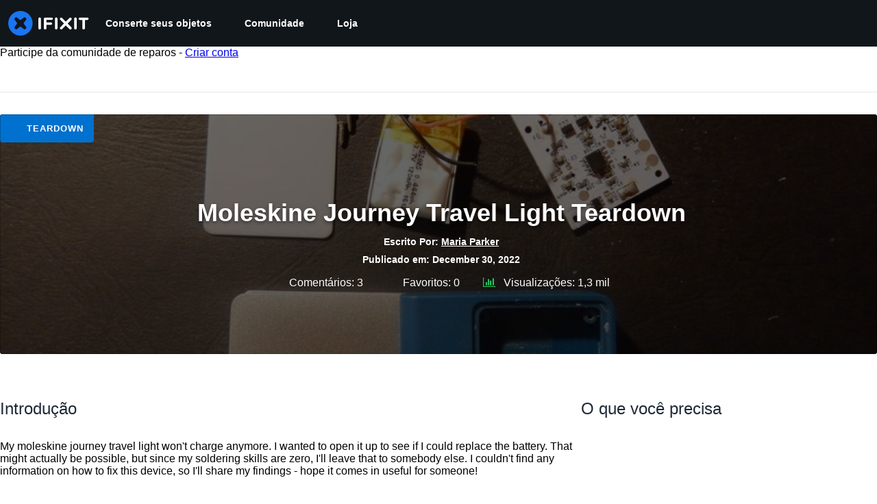

--- FILE ---
content_type: text/css
request_url: https://assets.cdn.ifixit.com/Assets/Guide/ifixit/new-guide-view-all-uqt1r93g9TmyeQpozv4LHA.css
body_size: 7581
content:

/*! File: Guide/View/v2/structure.less */h1{font-size:26px;line-height:38px;margin:0 0 10px;min-height:38px}@media only screen and (max-width:575px){h1{font-size:18px;line-height:30px;min-height:30px}}h2{border-bottom:0;color:#212426;font-size:24px;margin:0 0 18px;padding:0}@media only screen and (max-width:575px){h2{font-size:18px}}h3{color:#212426;font-size:16px;margin:0}@media only screen and (hover:hover){a.fragment-link:hover{text-decoration:none}a.fragment-link:hover:before{color:#777;content:"\f0c1";display:inline;font-family:icomoon;font-size:58.33%;left:-2.143em;margin-left:.571em;position:absolute;top:.571em}}.full-width-video .row{margin:0}.video-guide-container{display:flex;flex-direction:row}@media only screen and (min-width:576px){.video-guide-container .step{padding-left:12px}.video-guide-container .video-active-step{box-shadow:-4px 0 #0071ce}}@media only screen and (max-width:575px){.video-guide-container{flex-direction:column}}.video-guide-container .video-guide-steps{max-width:600px;min-width:225px}@media only screen and (max-width:575px){.video-guide-container .video-guide-steps{min-width:200px;width:100%}}.video-guide-container .video-guide-steps .skip-to-step-container{display:flex;flex-direction:row-reverse;justify-content:space-between;padding-bottom:16px;padding-top:8px}@media only screen and (max-width:1000px){.video-guide-container .video-guide-steps .skip-to-step-container{flex-direction:row}}.video-guide-container .component-VideoPlayerComponent{flex:0 0 66.66%;height:100%;position:sticky;z-index:10}.video-guide-container .component-VideoPlayerComponent .floating-video-player{max-width:800px;min-width:200px;padding-right:8px}@media only screen and (max-width:575px){.video-guide-container .component-VideoPlayerComponent .floating-video-player{padding:0 16px;width:100%}}.video-guide-container .component-VideoPlayerComponent .floating-video-player-vertical{margin:0 auto;max-height:80vh;max-width:400px}@media only screen and (max-width:575px){.video-guide-container .component-VideoPlayerComponent .floating-video-player-vertical{max-height:60vh;max-width:100%}}.video-guide-container .component-VideoPlayerComponent .floating-video-player-iframe{height:100%;width:100%}.video-guide-container .component-VideoPlayerComponent .floating-video-player-bottom-bar{align-items:center;display:flex;height:48px;justify-content:space-between;padding:0 5px;width:100%}@media (max-width:400px){.video-guide-container .component-VideoPlayerComponent .floating-video-player-bottom-bar .bottom-bar-component{border:0;padding:12px 9px}}.completion-container{margin:60px 0;width:100%}@media only screen and (max-width:575px){.completion-container{margin:0 0 30px}}.guide-all-metadata{display:-ms-flexbox;display:-webkit-flex;display:flex;-webkit-flex-wrap:wrap;flex-wrap:wrap;-ms-flex-wrap:wrap;margin-bottom:50px}@media only screen and (max-width:575px){.guide-all-metadata{-ms-flex-direction:column;-webkit-flex-direction:column;flex-direction:column;-ms-flex-wrap:nowrap;-webkit-flex-wrap:nowrap;flex-wrap:nowrap;-ms-flex-wrap:none;margin-bottom:0}}@media only screen and (min-width:576px) and (max-width:767px){.guide-all-metadata{-ms-align-items:center;-webkit-align-items:center;align-items:center;-ms-flex-direction:column;-webkit-flex-direction:column;flex-direction:column;-ms-flex-wrap:nowrap;-webkit-flex-wrap:nowrap;flex-wrap:nowrap;-ms-flex-wrap:none;-ms-flex-align:center}}@media only screen and (min-width:576px){.is-teardown .guide-all-metadata>.guide-title-container{display:none}}.guide-metadata{-ms-flex:0 1 auto;-webkit-flex:0 1 auto;flex:0 1 auto;width:100%}.guide-details-container{-ms-flex:1 1 1px;-webkit-flex:1 1 1px;flex:1 1 1px}@media only screen and (max-width:767px){.guide-details-container{-ms-flex:1 1 auto;-webkit-flex:1 1 auto;flex:1 1 auto}}@media only screen and (max-width:575px){.guide-details-container{-ms-order:0;-webkit-order:0;order:0;padding:0 10px}}.guide-title-container{margin-bottom:40px}@media only screen and (min-width:576px) and (max-width:1000px){.guide-title-container{margin-top:30px}}@media only screen and (max-width:575px){.guide-title-container{margin:10px 0;padding:16px}.release-version-container{margin:16px}}@media only screen and (max-width:1000px){.responsive.fullWidth #contentFloat{padding:0 16px}}.statusNotice{-webkit-text-size-adjust:none}.guide-documents{margin:50px 0;width:100%}@media only screen and (max-width:575px){.guide-documents,.statusNotice{padding:16px}}.is-teardown .guide-title-container{-ms-order:-3;-webkit-order:-3;order:-3;z-index:2}.is-teardown .guide-main-image-container{-ms-order:-2;-webkit-order:-2;order:-2;z-index:1}@media only screen and (max-width:575px){.is-teardown .guide-title-container{-ms-order:0;-webkit-order:0;order:0;z-index:2}.guide-main-image-container{-ms-order:-2;-webkit-order:-2;order:-2;z-index:1}.guide-navigation-in-page{-ms-order:-1;-webkit-order:-1;order:-1;z-index:1}}


/*! File: Guide/View/v2/title.less */.guide-title-container{text-align:center}.guide-title-subtext{color:#6b7484;font-size:14px;margin-bottom:10px;padding-top:10px}.guide-title-subtext .guide-other-contributors{color:#6b7484}.guideid-subtext{margin:0;padding:0}.stats-container{color:#6b7484;list-style-type:none;padding:0}.stats-container li{display:inline-block;margin:0 15px}.stats-container a{color:#6b7484}.stats-container .fa{margin-right:8px;position:relative;top:.1em;vertical-align:baseline}.stats-container .completions-count [class*=svg-icon]{color:#22c55e}.stats-container .favorites-count [class*=svg-icon]{color:#eab308}.stats-container .comments-count [class*=svg-icon]{color:#0071ce}.stats-container [class*=svg-icon]{display:inline-block;margin-right:8px;vertical-align:middle}.stats-container .views-count .fa{color:#22c55e}.stats-container .stats-value{color:#212426}.is-teardown .stats-container .comments-count [class*=svg-icon]{color:#7fb8e6}.row.stats-container>div:last-of-type{border-right:0}.is-teardown .guide-title-container .guide-title-subtext,.is-teardown .guide-title-container .guide-title-subtext a,.is-teardown .guide-title-container .stats-container,.is-teardown .guide-title-container .stats-container .stats-value,.is-teardown .guide-title-container .stats-container a,.is-teardown .guide-title-container h1{color:#fff}.is-teardown .guide-title-container h1{font-size:36px;line-height:48px;text-shadow:0 2px 5px rgba(0,0,0,.5)}@media only screen and (max-width:575px){.is-teardown .guide-title-container h1{color:#212426;font-size:24px;font-weight:510;line-height:30px;margin-bottom:0;text-shadow:0 0 #000}}.is-teardown .guide-title-container .guide-title-subtext{font-weight:700;padding:0}@media only screen and (max-width:575px){.is-teardown .guide-title-container .guide-title-subtext{color:#6b7484;font-size:14px;font-weight:400;margin-bottom:0;padding:0}.is-teardown .guide-title-container .guide-title-subtext a{color:#6b7484;font-size:14px;padding:0}}.is-teardown .guide-title-container .guide-author{padding:0}.is-teardown .guide-title-container .guide-title-banner{display:none}


/*! File: Guide/View/v2/intro.less */.introduction-container{font-size:16px;margin:50px 0}.introduction-container li,.introduction-container p{font-size:16px}.introduction-container li:not(:first-of-type){margin-top:1em}@media only screen and (max-width:575px){.introduction-container{margin:30px 0}}.introduction-container .embedBox,.introduction-container .videoFrame{margin-bottom:20px;max-width:100%}


/*! File: Guide/View/v2/guide_main_image.less */.guide-main-image-container{border-radius:4px;-ms-flex:0 1 auto;-webkit-flex:0 1 auto;flex:0 1 auto;height:290px;margin-right:20px;overflow:hidden;position:relative;width:405px;z-index:1}.guide-main-image-container:after{border:1px solid rgba(0,0,0,.2);border-radius:4px;bottom:0;content:"";display:block;left:0;pointer-events:none;position:absolute;right:0;top:0;z-index:4}@media only screen and (min-width:576px) and (max-width:767px){.guide-main-image-container{margin:0 10px 20px}}@media only screen and (max-width:575px){.guide-main-image-container{border-radius:0;display:none;width:100%}.guide-main-image-container:after{display:none}}.guide-main-image-container .blurred{bottom:-10px;-webkit-filter:blur(5px);filter:blur(5px);left:-10px;right:-10px;top:-10px;z-index:0}.guide-main-image,.guide-main-image-container .blurred{background-position:50%;background-size:cover;position:absolute}.guide-main-image{-ms-align-items:center;-webkit-align-items:center;align-items:center;display:-ms-flexbox;display:-webkit-flex;display:flex;-ms-flex-align:center;background-color:#f2f2f2;bottom:0;height:100%;left:0;overflow:hidden;right:0;top:0;z-index:1}@media only screen and (max-width:575px){.guide-main-image{bottom:50px;display:none;left:-10px;overflow:hidden;padding-top:60px;right:-10px;top:-10px}}.guide-main-image img{width:100%}.guide-main-image-banner{left:0;position:absolute;right:0;text-align:left;top:0;width:fit-content;z-index:3}.guide-main-image-banner p{-ms-align-items:center;-webkit-align-items:center;align-items:center;display:-ms-inline-flexbox;display:-webkit-inline-flex;display:inline-flex;-ms-flex-align:center;background-color:#0071ce;border-bottom-right-radius:4px;border-top-left-radius:4px;color:#fff;font-size:13px;font-weight:700;-ms-gap:8px;-webkit-gap:8px;gap:8px;height:41px;letter-spacing:1px;margin:0;padding:10px 15px;text-transform:uppercase}.is-teardown .guide-main-image-container{background-color:#000;height:auto;margin:0;width:100%}.is-teardown .guide-main-image-container .blurred{opacity:.4}@media only screen and (max-width:575px){.is-teardown .guide-main-image-container{display:none}}@media (min-width:768px){.is-teardown .guide-main-image-container{margin-top:32px}}.is-teardown .guide-main-image-banner{text-align:center}.is-teardown .guide-main-image-banner p{border-bottom-left-radius:4px;border-top-left-radius:0}.is-teardown .guide-main-image{bottom:0;left:0;position:relative;right:0;top:0}@media only screen and (max-width:575px){.is-teardown .guide-main-image{background-clip:content-box;margin:-10px;padding-bottom:60px;padding-top:10px}}.is-teardown .guide-title-container{display:inline-block;margin-bottom:0;margin-top:40px;padding:40px;vertical-align:middle;white-space:normal}@media only screen and (max-width:575px){.is-teardown .guide-title-container{margin-top:0;padding:6px 0 0;text-align:left}}.is-teardown .teardown-image-overlay{background-color:rgba(0,0,0,.6);min-height:350px;text-align:center;white-space:nowrap;width:100%}.is-teardown .teardown-image-overlay:before{content:"";display:inline-block;height:350px;vertical-align:middle}@media only screen and (max-width:575px){.is-teardown .teardown-image-overlay{min-height:150px}.is-teardown .teardown-image-overlay:before{display:none}}


/*! File: Guide/View/v2/guide_details.less */.guide-details-container{-webkit-tap-highlight-color:rgba(0,0,0,0)}.guide-details-container .details-item-container{border:1px solid #e5e7eb;border-radius:4px;height:50px;margin-bottom:10px;min-height:50px;position:relative}.guide-details-container .details-item-container .column{-ms-flex:1 1 auto;-webkit-flex:1 1 auto;flex:1 1 auto}@media only screen and (max-width:575px){.guide-details-container .details-item-container{height:auto;overflow:hidden}}.guide-details-container .details-item-container:last-child{margin-bottom:0}.guide-details-container .details-item{background-color:#fff;border-radius:4px;height:48px;left:0;overflow:hidden;position:absolute;right:0;top:0;z-index:2}.guide-details-container .details-item [class*=svg-icon]{color:#6b7484;display:inline-block;opacity:.8;vertical-align:middle}.guide-details-container .item-title{color:#212426;font-size:16px;line-height:32px;overflow:hidden;padding-left:15px;position:relative;z-index:2}@media only screen and (max-width:1000px){.guide-details-container .item-title{font-size:14px}}.guide-details-container .item-title [class*=svg-icon]{margin:0 12px 2px 0}.guide-details-container .item-value{-ms-flex:0 1 auto;-webkit-flex:0 1 auto;flex:0 1 auto;font-size:16px;font-weight:700;line-height:32px;overflow:hidden;padding-right:20px;position:relative;text-align:right;z-index:3}@media only screen and (max-width:1000px){.guide-details-container .item-value{font-size:14px}}.guide-details-container .item-value .highlight{border-radius:30px;display:inline-block;height:30px;line-height:30px;margin-right:-10px;min-width:30px;text-align:center;transition:all .2s ease-in-out}.guide-details-container .item-value a{font-size:14px;font-weight:400;margin-right:20px}.guide-details-container .content-dropdown-notification .item-value .highlight{background-color:#eab308;color:#fff}.guide-details-container .item-row-expandable{cursor:pointer}.guide-details-container .item-row-disabled{opacity:.6}.guide-details-container .item-row-disabled>div,.guide-details-container .item-row-disabled>p{opacity:.5}.guide-details-container .row div.item-expand-button{border-left:1px solid #e5e7eb;color:#6b7484;-ms-flex:0 1 auto;-webkit-flex:0 1 auto;flex:0 1 auto;font-size:20px;height:37px;line-height:40px;margin:6px 0;position:relative;text-align:center;width:44px;z-index:4}.guide-details-container .row div.item-expand-button [class*=svg-icon]{margin-bottom:8px}.guide-details-container .row div.item-expand-button .expand{display:inline-block}.guide-details-container .row div.item-expand-button .collapse{display:none}.guide-details-container .item-contents{background-color:#fff;border:1px solid #a7a8a9;border-radius:4px;box-shadow:0 5px 10px 0 rgba(0,0,0,.21);display:block;margin:-1px;max-height:50px;opacity:0;overflow:hidden;padding-top:50px;position:relative;transition:max-height .15s ease-in-out,opacity .15s ease-in-out;z-index:1}@media only screen and (max-width:575px){.guide-details-container .item-contents{transition:opacity .15s ease-in-out}}.guide-details-container .content-dropdown-expanded{z-index:3}.guide-details-container .content-dropdown-expanded div.item-expand-button .collapse{display:inline-block}.guide-details-container .content-dropdown-expanded div.item-expand-button .expand{display:none}.guide-details-container .content-dropdown-expanded .item-contents{max-height:600px;opacity:1;overflow:auto}@media only screen and (max-width:575px){.guide-details-container .content-dropdown-expanded .item-contents{max-height:none}}.guide-details-container .difficulty .difficulty-indicator{bottom:.16em;display:inline-block;height:6px;margin-right:5px;position:relative}.guide-details-container .difficulty .difficulty-indicator .indicator-dot{background-color:#e6e6e6;border-radius:6px;display:inline-block;height:6px;margin-right:5px;width:20px}@media only screen and (min-width:576px) and (max-width:1000px){.guide-details-container .difficulty .difficulty-indicator .indicator-dot{width:6px}}@media only screen and (max-width:767px){.guide-details-container .difficulty .difficulty-indicator .indicator-dot{width:20px}}.guide-details-container .difficulty.difficulty-1{color:#22c55e}.guide-details-container .difficulty.difficulty-1 .indicator-dot:nth-child(-n+1){background-color:#22c55e}.guide-details-container .difficulty.difficulty-2{color:#22c55e}.guide-details-container .difficulty.difficulty-2 .indicator-dot:nth-child(-n+1){background-color:#22c55e}.guide-details-container .difficulty.difficulty-3{color:#d7a500}.guide-details-container .difficulty.difficulty-3 .indicator-dot:nth-child(-n+2){background-color:#eab308}.guide-details-container .difficulty.difficulty-4{color:#ef4444}.guide-details-container .difficulty.difficulty-4 .indicator-dot:nth-child(-n+3){background-color:#ef4444}.guide-details-container .difficulty.difficulty-5{color:#ef4444}.guide-details-container .difficulty.difficulty-5 .indicator-dot:nth-child(-n+3){background-color:#ef4444}.guide-details-container .sections-list{list-style-type:none;margin:10px 20px;padding:0}.guide-details-container .sections-list li{display:-ms-flexbox;display:-webkit-flex;display:flex;padding-bottom:10px}.guide-details-container .sections-list li .section-num-steps{color:#d1d5db;min-width:80px;text-align:right}


/*! File: Guide/View/v2/pdf_viewer_inline.less */#pdfembed-container{max-height:75vh;overflow:hidden}#pdfembed-container #pdfembed-iframe-wrapper{height:0;overflow:hidden;padding-bottom:75%;position:relative}#pdfembed-container #pdfembed-iframe-wrapper #pdfembed{height:100%;left:0;position:absolute;top:0;width:100%}#pdfembed-container #pdfembed{border:0;max-height:75vh;overflow:hidden}@media only screen and (max-width:575px){#pdfembed-container{margin:20px}.comments-button-container .divider-content{flex:2 0 20px}.comments-button-container .add-comment-button-container{flex:1 0 20px;margin-left:20px}}


/*! File: Guide/View/v2/comments.less */.add-comment-button{white-space:nowrap}.comments-container{height:auto;opacity:1}.comments-container.closed{height:0;opacity:0}.step-comments{border:0;margin-bottom:40px}.step-comments .comments-header{border-top:0;padding:0}.guide-comments-container,.step-comments{-webkit-text-size-adjust:none}.guide-comments-container .has-replies,.step-comments .has-replies{margin-bottom:20px}.guide-comments-container .comment-info,.step-comments .comment-info{width:100%}.guide-comments-container .comment-thread,.step-comments .comment-thread{border-bottom-color:#e5e7eb;margin-left:20px;margin-right:20px}@media only screen and (max-width:575px){.guide-comments-container .comment-thread,.step-comments .comment-thread{margin-left:0;margin-right:0}}.guide-comments-container .comment-reply,.step-comments .comment-reply{border-left-color:#e5e7eb}.guide-comments-container .add-comment-form,.step-comments .add-comment-form{margin-left:20px;margin-right:20px;margin-top:20px}@media only screen and (max-width:575px){.guide-comments-container .add-comment-form,.step-comments .add-comment-form{margin-left:0;margin-right:0}}.guide-comments-container .formBody,.step-comments .formBody{background-color:transparent;padding:0}.guide-comments-container .maxCharacters,.step-comments .maxCharacters{float:left}.guide-comments-container div[class~=comment-thread]:last-of-type,.step-comments div[class~=comment-thread]:last-of-type{border-bottom:0}.guide-comments-container{padding:60px 20px 40px;width:100%}.guide-comments-container .comments-header{align-items:center;margin-top:0}.guide-comments-container .comments-header-button{margin-bottom:5px;margin-top:5px}@media only screen and (hover:hover){.guide-comments-container .comments-header-button:hover .iconLinkText{text-decoration:none}}@media only screen and (max-width:575px){.guide-comments-container .comments-header-button{margin-bottom:10px;margin-left:0;margin-top:0}}.guide-comments-container .add-comment-form{margin-left:0;margin-right:0}


/*! File: Shared/full_width_video.less */.video-container{background-color:#e6e6e6;border-radius:4px;-ms-justify-content:center;-webkit-justify-content:center;justify-content:center;overflow:hidden;width:100%;-ms-flex-pack:center}.video-container p{display:none}.video-container .caption{-ms-align-items:center;-webkit-align-items:center;align-items:center;background-color:#f4f4f4;padding:0 20px;-ms-flex-align:center}.video-container .caption .caption-content{color:#212426;display:block;margin:25px 20px 25px 0;width:100%}.video-container .caption .button{-ms-flex:1 0 auto;-webkit-flex:1 0 auto;flex:1 0 auto}.video-container .videoBox{padding-bottom:56.25%!important}.video-container .video-container-inner>div.large,.video-container .video-container-inner>div.small{width:auto!important}.video-container video{background-color:#e6e6e6}@media only screen and (min-width:1001px){.video-container div[data-video-size]{-ms-flex:1;-webkit-flex:1;flex:1;-webkit-transition:width .5s;transition:width .5s}.video-container div[data-video-size=large]{width:960px}.video-container div[data-video-size=medium]{width:761px}.video-container div[data-video-size=small]{width:500px}}


/*! File: Guide/View/v2/complete_button.less */.guide-complete{background-color:#e0f1ff;border:1px solid #85c8ff;border-radius:4px;margin:0;padding:26px}@media only screen and (max-width:575px){.guide-complete{border-left:none;border-radius:0;border-right:none}}#guideConclusion{display:-ms-flexbox;display:-webkit-flex;display:flex;-ms-justify-content:center;-webkit-justify-content:center;justify-content:center;margin:0 auto 32px;max-width:740px;text-align:center;-ms-flex-pack:center;-ms-align-items:center;-webkit-align-items:center;align-items:center;-ms-flex-align:center}@media only screen and (max-width:1000px){#guideConclusion{float:none;width:100%}}#guideConclusion .finish-line{display:inline-block;font-size:20px;font-weight:700;letter-spacing:1px;margin:0 auto 32px;padding:0 16px;position:relative;text-transform:uppercase;z-index:1}#guideConclusion .finish-line .fa{color:#47acff;font-size:24px;margin-right:8px;position:relative;top:3px}.conclusionText{color:#1f2937;overflow-wrap:break-word;text-align:left}@media only screen and (max-width:575px){.conclusionText{max-width:85vw}}.conclusionText p{font-size:16px;margin:8px auto}.conclusionText ol,.conclusionText ul{padding:16px 32px}.conclusionText ol li,.conclusionText ul li{font-size:16px;margin-bottom:8px;padding-left:12px}.conclusionText .headerContainer h2{font-size:24px;margin:48px auto 16px}.conclusionText .headerContainer h3{font-size:20px;margin:32px auto 12px}.conclusionText .videoFrame{margin:32px auto 48px;text-align:center;width:100%!important}.conclusionText .videoFrame p{color:#6b7280;font-size:16px;font-style:italic}.other-completions{color:#4d9cdd;margin-top:15px}#guideSuccess{margin:18px auto;text-align:center}@media only screen and (max-width:1000px){#guideSuccess{float:none;margin:24px 0;width:100%}}


/*! File: Guide/View/v2/flags.less */.guide-flag-container{padding:10px 20px 30px}div[class^=guide-flag]{margin-bottom:20px;min-height:59px}div[class^=guide-flag]:last-of-type{margin-bottom:0}.guide-flag-title{color:#212426;font-size:14px;font-weight:700;margin:0}.guide-flag-text{color:#212426;font-size:14px;margin:2px 0 0 70px}.guide-flag-image{float:left;height:44px;margin-right:26px;width:44px}.full-width-flags .flag-banner{border-radius:6px;display:-ms-flexbox;display:-webkit-flex;display:flex;-ms-justify-content:space-between;-webkit-justify-content:space-between;justify-content:space-between;margin:12px 0;padding:14px 30px;text-align:center;-ms-flex-pack:justify;-ms-align-items:center;-webkit-align-items:center;align-items:center;-ms-flex-align:center}.full-width-flags .flag-banner:first-of-type{margin:50px 0}.full-width-flags .flag-banner.danger{background:#fff;border:2px solid #ef4444;color:#ef4444}.full-width-flags .flag-banner.warning{background:#feebc5;border:2px solid #ca8a04;color:#ca8a04}@media only screen and (max-width:1000px){.full-width-flags .flag-banner{padding:10px 20px;text-align:left}}@media only screen and (max-width:575px){.full-width-flags .flag-banner:first-of-type{margin:20px 10px}}.full-width-flags .flag-banner .text-container{-ms-flex:10 1;-webkit-flex:10 1;flex:10 1;margin:0 20px}@media only screen and (max-width:1000px){.full-width-flags .flag-banner .text-container{margin:0 0 0 20px}}.full-width-flags .flag-banner .flag-title{font-size:16px;font-weight:700;-webkit-text-size-adjust:none}.full-width-flags .flag-banner .flag-text{font-size:14px;-webkit-text-size-adjust:none}.full-width-flags .flag-banner .flag-icon{height:47px;width:37px}@media only screen and (max-width:1000px){.full-width-flags .flag-banner .flag-icon:last-of-type{display:none}}.guide-banner .status{margin:32px 0 0}.guide-banner .guide-message{-ms-align-items:center;-webkit-align-items:center;align-items:center;display:-ms-flexbox;display:-webkit-flex;display:flex;-ms-flex-align:center;margin:4px;min-height:30px}@media only screen and (max-width:575px){.guide-banner .guide-message{margin-left:0;margin-right:0}}.guide-banner .guide-message [class*=svg-icon]{color:#eab308;cursor:default}.guide-banner .guide-message .message{-ms-flex:1;-webkit-flex:1;flex:1;vertical-align:middle}.guide-banner .guide-message .button{float:right}.guide-banner .guide-message .fa{line-height:26px}.guide-banner .status{position:relative}@media only screen and (max-width:575px){.guide-banner .status{border-left:0;border-radius:0;border-right:0;border-top:0;margin:0}}.time-travel{-ms-align-items:center;-webkit-align-items:center;align-items:center;display:-ms-flexbox;display:-webkit-flex;display:flex;-ms-flex-direction:column;-webkit-flex-direction:column;flex-direction:column;-ms-flex-align:center}.time-travel>.time-travel-piece+.time-travel-piece{margin:4px}.time-travel .versionNav>.button{vertical-align:middle}.time-travel .dropdown-wrapper{margin:0 10px}@media only screen and (max-width:575px){.time-travel .next-prev-button{display:none}}


/*! File: Guide/View/v2/steps.less */.steps-container{padding-inline-start:0}@media only screen and (max-width:1000px){.steps-container{padding:0 0 16px}}.steps-container li{display:block}.step{display:-ms-flexbox;display:-webkit-flex;display:flex;-ms-flex-direction:column;-webkit-flex-direction:column;flex-direction:column}.step .row{margin-bottom:16px}@media only screen and (max-width:575px){.step .step-container{margin-bottom:0}}.step-untranslated i{font-size:18px;margin-right:10px}.step-untranslated p{font-size:20px}.step-title{border:0;font-size:24px;font-weight:400;margin-bottom:0;position:relative}@media only screen and (max-width:575px){.step-title{font-size:18px;margin-top:16px}}@media only screen and (max-width:1000px){.step-title{margin-top:16px}}.step-title a,.step-title strong{color:#212426;text-decoration:none}.step-title strong{font-weight:700}.step-title .stepTitleTitle{margin-left:16px}.step-edit-link{height:0;opacity:0;-ms-order:-1;-webkit-order:-1;order:-1;transition:visibility .2s,opacity .2s;visibility:hidden;z-index:1}.step-edit-link .button{float:right}.step-wrapper:hover .step-edit-link{opacity:1;visibility:visible}.prereq-in-progress-warning{-ms-align-items:center;-webkit-align-items:center;align-items:center;display:-ms-flexbox;display:-webkit-flex;display:flex;-ms-flex-align:center;gap:6px;padding-top:8px;width:100%}.prereq-in-progress-warning .bulletIcon{font-size:16px;height:16px;line-height:16px;margin:0;width:16px}.prereq-in-progress-warning p{color:#1f2937;font-size:14px;margin:0;padding-top:2px}.prereq-in-progress-warning a{color:#005aa3}


/*! File: Guide/View/v2/step_contents.less */.step-container{-ms-align-items:flex-start;-webkit-align-items:flex-start;align-items:flex-start;-ms-flex-align:start;-ms-flex-wrap:nowrap;-webkit-flex-wrap:nowrap;flex-wrap:nowrap;-ms-flex-wrap:none;-ms-justify-content:space-between;-webkit-justify-content:space-between;justify-content:space-between;-ms-flex-pack:justify}.step-container .step-content{max-width:600px;width:100%}@media  not (-ms-high-contrast:none){.step-container>div{-ms-flex:50%;-webkit-flex:50%;flex:50%}}.step-container img.stepImage{background:url(https://assets.cdn.ifixit.com/static/images/modal/spinner.gif) no-repeat;background-position:50%}.step-container .stepImageContainer{min-height:444px;width:100%}@media only screen and (max-width:575px){.step-container .stepImageContainer{min-height:calc(75vw - 30px)}}@media only screen and (min-width:576px) and (max-width:1000px){.step-container .stepImageContainer{min-height:calc(37.5vw - 30px)}}@media only screen and (max-width:575px){.step-container{-ms-flex-direction:column;-webkit-flex-direction:column;flex-direction:column}.step-thumbnails{-ms-justify-content:center;-webkit-justify-content:center;justify-content:center;-ms-flex-pack:center}.step-thumbnails .step-thumbnail:not(:last-child){margin-right:20px}}.step-thumbnail{box-shadow:0 0 0 0 transparent;-ms-flex:0 1 186px;-webkit-flex:0 1 186px;flex:0 1 186px;transition:transform .2s}@media only screen and (max-width:575px){.step-thumbnail{-ms-justify-content:space-between;-webkit-justify-content:space-between;justify-content:space-between;-ms-flex-pack:justify;-ms-align-items:center;-webkit-align-items:center;align-items:center;-ms-flex-align:center}}.step-thumbnail img{border-radius:4px;box-shadow:0 0 0 1px rgba(0,0,0,.15);object-fit:cover;opacity:.7;transition:box-shadow .2s,border-color .2s,opacity .2s;width:100%}.step-thumbnail.active,.step-thumbnail:hover{transform:translateY(-4px)}@media only screen and (max-width:575px){.step-thumbnail.active,.step-thumbnail:hover{transform:translateY(0)}}.step-thumbnail.active img,.step-thumbnail:hover img{box-shadow:0 4px 10px rgba(0,0,0,.5);opacity:1}@media only screen and (max-width:575px){.step-thumbnail.active img,.step-thumbnail:hover img{box-shadow:0 0 2px rgba(0,0,0,.75)}}.step-main-media{-ms-flex-grow:2;-webkit-flex-grow:2;flex-grow:2;max-width:593px;position:relative}@media only screen and (min-width:576px) and (max-width:1000px){.step-main-media{-ms-flex-grow:1;-webkit-flex-grow:1;flex-grow:1;max-width:50vw}}.step-main-media div.stepImage{display:-ms-flexbox;display:-webkit-flex;display:flex;-ms-justify-content:center;-webkit-justify-content:center;justify-content:center;-ms-flex-pack:center;-ms-align-items:center;-webkit-align-items:center;align-items:center;-ms-flex-align:center;-ms-flex-direction:column;-webkit-flex-direction:column;flex-direction:column}.step-main-media .stepImage{height:auto;left:0;position:absolute;top:0;visibility:hidden}.step-main-media .stepImage.visible{position:static;visibility:visible}.step-main-media>img{border:1px solid rgba(0,0,0,.1);border-radius:4px;cursor:pointer;display:block;max-height:444px;max-width:593px;z-index:1}@media only screen and (max-width:575px){.step-main-media>img{max-width:100%}}@media only screen and (min-width:576px) and (max-width:1000px){.step-main-media>img{max-width:100%}}.step-main-media iframe{height:100%!important;width:100%!important}@media only screen and (max-width:575px){.step-main-media{-ms-flex:0 0 auto;-webkit-flex:0 0 auto;flex:0 0 auto;margin-bottom:20px}}@media only screen and (max-width:1000px){.step-content{margin-bottom:0}}.stepObject{height:auto}.stepObject.github{border:none}.stepNone{display:none}.step-content.text-only{background-color:#f9fafb;border:1px solid #edf0f3;border-radius:4px;max-width:unset;padding:30px 50px 30px 100px}.step-content.text-only p{font-size:18px}@media only screen and (max-width:575px){.step-content.text-only{padding:10px 30px}.step-content.text-only p{font-size:14px}}li.level-1{margin-left:28px}li.level-2{margin-left:56px}li.level-3{margin-left:84px}li.level-4{margin-left:112px}li.level-5{margin-left:140px}.step-lines,.step-lines ul{list-style:none;margin:0;padding:0}.step-lines li{margin-bottom:20px;position:relative}.step-lines .bullet{font-size:10px;left:3px;position:absolute;top:5px}.step-lines .bulletIcon{font-size:16px;height:auto;left:8px;line-height:1;top:7px}.step-lines .bullet-line-icon-caution>.bullet,.step-lines .bullet-line-icon-caution>p{color:#e83d16}.step-lines p{font-size:16px;line-height:22px;margin:0;max-width:55ch;padding:0 2px 0 26px;text-wrap:pretty}@media only screen and (min-width:576px) and (max-width:1000px){.step-lines p{padding:0 20px 0 26px}}.step-lines p code{word-break:break-all}.step-wrapper{display:-ms-flexbox;display:-webkit-flex;display:flex;-ms-flex-direction:column;-webkit-flex-direction:column;flex-direction:column}@media only screen and (min-width:1001px){.step-wrapper{margin-top:40px}}.step-wrapper .add-comment-button{color:#6b7280;font-size:14px}.step-wrapper .add-comment-button.has-comments,.step-wrapper .add-comment-button.has-comments [class*=svg-icon]{color:#0071ce}.step-wrapper .add-comment-button [class*=svg-icon]{margin-right:8px;opacity:1}@media only screen and (hover:hover){.step-wrapper .add-comment-button:hover{text-decoration:underline}}.step-product{background:#e0f1ff;border:1px solid #d1d5db;border-radius:0 0 4px 4px;display:-ms-flexbox;display:-webkit-flex;display:flex;-ms-justify-content:space-between;-webkit-justify-content:space-between;justify-content:space-between;margin-top:-4px;overflow:hidden;padding:10px;position:relative;z-index:2;-ms-flex-pack:justify;-ms-align-items:center;-webkit-align-items:center;align-items:center;-ms-flex-align:center}@media only screen and (hover:hover){.step-product:hover{text-decoration:none}.step-product:hover img{border:1px solid #005aa3}.step-product:hover .step-product-button{background:#005aa3}}.step-product .step-product-title{color:#111827;font-size:14px;font-weight:600}@media only screen and (min-width:576px) and (max-width:1000px){.step-product .step-product-title{display:block}}.step-product .step-product-text{-ms-flex-grow:1;-webkit-flex-grow:1;flex-grow:1;margin:0 10px}.step-product .step-product-image{border:1px solid #0a91ff;border-radius:4px;-ms-flex-grow:0;-webkit-flex-grow:0;flex-grow:0;max-width:60px}.step-product .sub-title{color:#0a91ff;font-size:12px;font-weight:600;letter-spacing:1px;text-transform:uppercase}.step-product .step-product-price{color:#4b5563;-ms-flex-grow:0;-webkit-flex-grow:0;flex-grow:0;font-size:12px;font-weight:500}.step-product .step-product-button{align-items:center;background:#0071ce;border-radius:4px;color:#fff;display:inline-flex;font-size:12px;font-weight:600;height:32px;padding:9px 12px}.step-product .step-product-button:before{content:"";cursor:inherit;display:block;inset:0;position:absolute;z-index:0}


/*! File: Guide/View/v2/embed_modal.less */#embedBox{padding:0 20px 20px}#embedBox h3{color:#212426;font-size:18px;margin:16px 0 12px}#embedBox .button-container{margin:24px 0}#embedBox textarea{font-size:16px;height:60px;width:100%}#embedBox #embedBoxIframe{max-width:100%;overflow:auto;-webkit-overflow-scrolling:touch}#embedBox iframe{border:1px solid #979797;box-shadow:0 2px 10px rgba(0,0,0,.2)}


/*! File: Guide/View/v2/teardown_repairability.less */.repairability-wrapper{padding-top:0}.repairability-wrapper .step-edit-link{padding-bottom:15px}.teardown-conclusion{background:#f2f8fd;clear:both;display:-ms-flexbox;display:-webkit-flex;display:flex;margin:40px auto}@media only screen and (max-width:575px){.teardown-conclusion{-ms-flex-direction:column-reverse;-webkit-flex-direction:column-reverse;flex-direction:column-reverse;margin-top:0}}.teardown-conclusion .pros-and-cons{border:1px solid #b3d4f0;border-radius:4px 0 0 4px;border-right:none;display:-ms-flexbox;display:-webkit-flex;display:flex;-ms-flex-basis:600px;-webkit-flex-basis:600px;flex-basis:600px;-ms-flex-direction:column;-webkit-flex-direction:column;flex-direction:column;-ms-flex-grow:2;-webkit-flex-grow:2;flex-grow:2;padding:20px 40px}@media only screen and (max-width:575px){.teardown-conclusion .pros-and-cons{border:none;border-radius:0;-ms-flex-basis:auto;-webkit-flex-basis:auto;flex-basis:auto}}@media only screen and (hover:hover){.teardown-conclusion .pros-and-cons a:hover{text-decoration:none}}.teardown-conclusion .pros-and-cons h6{font-size:20px;position:relative}@media only screen and (hover:hover){.teardown-conclusion .pros-and-cons h6:hover:before{color:rgba(33,36,38,.3);content:"\f0c1";display:inline;font-family:icomoon;font-size:14px;font-weight:400;left:-30px;margin-left:8px;position:absolute;top:7px}}.teardown-conclusion .pros-and-cons ul{list-style-type:none;padding:0}.teardown-conclusion .pros-and-cons li{background:none no-repeat 0;font-size:16px;margin:16px 0;min-height:26px;padding-left:46px}.teardown-conclusion .pros-and-cons li.good{background-image:url(https://assets.cdn.ifixit.com/static/images/repairability_meter/repair-score-good.svg)}.teardown-conclusion .pros-and-cons li.neutral{background-image:url(https://assets.cdn.ifixit.com/static/images/repairability_meter/repair-score-neutral.svg)}.teardown-conclusion .pros-and-cons li.bad{background-image:url(https://assets.cdn.ifixit.com/static/images/repairability_meter/repair-score-bad.svg)}.teardown-repairability{-ms-align-items:center;-webkit-align-items:center;align-items:center;background:#1f2937;background:linear-gradient(0deg,#283547,#161d27);border-radius:0 4px 4px 0;display:-ms-flexbox;display:-webkit-flex;display:flex;-ms-flex-basis:350px;-webkit-flex-basis:350px;flex-basis:350px;-ms-flex-grow:1;-webkit-flex-grow:1;flex-grow:1;min-height:300px;padding:20px 0;position:relative;-ms-flex-align:center;-ms-flex-direction:column;-webkit-flex-direction:column;flex-direction:column}@media only screen and (max-width:575px){.teardown-repairability{border-radius:0}}.teardown-repairability h6{color:#fff;font-size:20px}.teardown-repairability .score-subtitle{color:#d1d5db;font-size:14px;text-align:center}.meter-graphic{height:184px;margin:20px 20px 10px;overflow:hidden;position:relative;width:286px}.meter-graphic .background{position:absolute}.meter-graphic .meter{left:78px;mix-blend-mode:screen;position:absolute;top:72px;transform:rotate(135deg);transform-origin:14px 14px;z-index:2}.meter-graphic svg{left:35px;top:29px;z-index:1}#meter-counter,.meter-graphic svg{mix-blend-mode:screen;position:absolute}#meter-counter{color:#fff;font-size:56px;font-weight:700;left:175px;opacity:0;text-align:center;text-shadow:0 0 0 #0071ce;top:45px;width:90px}


/*! File: Guide/View/v2/credit_author_team.less */.credit-author-team-container{border-radius:8px;margin-top:80px;overflow:hidden}@media only screen and (max-width:1000px){.credit-author-team-container{-ms-flex-direction:column;-webkit-flex-direction:column;flex-direction:column}}.credit-author-team-container h3,.credit-author-team-container h3 a{color:inherit;font-size:18px;line-height:normal}.credit-author-team-container h4{color:inherit;font-size:16px;font-weight:400;margin:6px 0 0}.credit-author-team-container h4 a{font-weight:700}.credit-author-team-container p{margin:3px 0 0}.credit-author-team-container a{color:inherit}.credit-author-team-container .author-container,.credit-author-team-container .team-container{padding:20px 30px 10px}.credit-author-team-container div.author-container{background-color:#e0f1ff;border-radius:inherit;box-shadow:inset 0 0 0 1px #85c8ff;color:#6b7484;-ms-flex:1 1 auto;-webkit-flex:1 1 auto;flex:1 1 auto;margin:0}@media only screen and (min-width:1001px){.credit-author-team-container div.author-container{border-bottom-right-radius:0;border-top-right-radius:0}}@media only screen and (max-width:1000px){.credit-author-team-container div.author-container{border-bottom-left-radius:0;border-bottom-right-radius:0}}.credit-author-team-container div.author-container .contributors-subtitle a,.credit-author-team-container div.author-container h4 a{color:#4b5563}.credit-author-team-container div.team-container{background-color:#4b5563;color:#9ca3af;-ms-flex:0 1 auto;-webkit-flex:0 1 auto;flex:0 1 auto;width:360px}@media only screen and (max-width:1000px){.credit-author-team-container div.team-container{-ms-flex:1 1 auto;-webkit-flex:1 1 auto;flex:1 1 auto;padding-bottom:0;width:auto}}.credit-author-team-container div.team-container h4 a{color:#d4d7dd}.credit-author-team-container .author-photo,.credit-author-team-container .team-photo{-ms-flex:0 0 auto;-webkit-flex:0 0 auto;flex:0 0 auto}.credit-author-team-container .author-photo img,.credit-author-team-container .team-photo img{border-radius:4px}.credit-author-team-container .author-heading h3,.credit-author-team-container .author-heading p{-ms-flex:1 1 auto;-webkit-flex:1 1 auto;flex:1 1 auto}.credit-author-team-container .author-heading p{margin:0 0 0 20px}.credit-author-team-container .contributors-subtitle{text-align:right}.credit-author-team-container .team-subtitle{font-size:12px}.credit-author-team-container .author-badges{text-align:right}.credit-author-team-container .num-badges{color:#4b5563;font-weight:700}.credit-author-team-container .badge-list{display:-ms-flexbox;display:-webkit-flex;display:flex;-ms-justify-content:flex-end;-webkit-justify-content:flex-end;justify-content:flex-end;list-style-type:none;margin:20px 0 0;-ms-flex-pack:end}.credit-author-team-container .badge-list li{-ms-flex:0 0 auto;-webkit-flex:0 0 auto;flex:0 0 auto;margin-left:10px}@media only screen and (hover:hover){.credit-author-team-container .badge-link:hover{text-decoration:none}}.credit-author-team-container .num-left{font-size:12px}@media only screen and (max-width:1000px){.credit-author-team-container .team-info h4{font-size:14px;order:1}}@media only screen and (max-width:575px){.credit-author-team-container .author-info,.credit-author-team-container .team-info{margin-left:20px}.credit-author-team-container .author-meta{-ms-flex-flow:row wrap;-webkit-flex-flow:row wrap;flex-flow:row wrap}.credit-author-team-container .author-badges{-ms-flex:0 0 100%;-webkit-flex:0 0 100%;flex:0 0 100%;margin-top:10px;padding-left:120px;text-align:left}.credit-author-team-container .badge-list{-ms-justify-content:flex-start;-webkit-justify-content:flex-start;justify-content:flex-start;-ms-flex-pack:start;margin:10px 0 0 -10px;padding:0}}


/*! File: Guide/bullets.less */.bullet{font-size:12px;height:12px;line-height:12px;width:12px}.bullet_black,.bullet_standard{color:#212426}.bullet_red{color:#c1280b}.bullet_orange{color:#ff9024}.bullet_yellow{color:#f3e00e}.bullet_green{color:#16dc81}.bullet_blue{color:#2343e8}.bullet_light_blue{color:#15a1d6}.bullet_violet{color:#dc54b7}.bulletIcon{font-size:28px;height:28px;line-height:28px;margin-left:-10px;margin-top:-4px;top:0}.ico-step-icon-note,.ico-step-icon-reminder{color:#666}.ico-step-icon-caution{color:#ed1c24}


/*! File: Guide/View/v2/guide_tooltip.less */.tooltip{background:none;position:relative;z-index:100}.tooltip .cbl,.tooltip .cbr,.tooltip .ctl,.tooltip .ctr,.tooltip .eb,.tooltip .el,.tooltip .er,.tooltip .et{display:none}.tooltip-ab,.tooltip-at{background:none;height:20px;overflow:hidden;position:absolute;width:40px;z-index:101}.tooltip-ab:after,.tooltip-at:after{background-color:#fff;box-shadow:1.41421356px 1.41421356px 10px 0 rgba(0,0,0,.5);content:"";display:block;height:20px;margin:0 auto;width:20px}.tooltip-ab{margin-top:-5px}.tooltip-ab:after{transform:translateY(-14.14213562px) rotate(45deg)}.tooltip-at{margin-bottom:-5px}.tooltip-at:after{transform:translateY(14.14213562px) rotate(45deg)}.content{background-color:#fff;border-radius:4px;box-shadow:0 2px 10px 0 rgba(0,0,0,.5);overflow:hidden;padding:10px;position:relative;text-align:left;text-align:start}

--- FILE ---
content_type: application/javascript
request_url: https://assets.cdn.ifixit.com/Assets/scripts/5960.f6324a3620f4dd7c3541.js
body_size: 4612
content:
try{let t="undefined"!=typeof window?window:"undefined"!=typeof global?global:"undefined"!=typeof globalThis?globalThis:"undefined"!=typeof self?self:{},n=(new t.Error).stack;n&&(t._sentryDebugIds=t._sentryDebugIds||{},t._sentryDebugIds[n]="2fb48063-293a-44c5-8bcc-204fb377d725",t._sentryDebugIdIdentifier="sentry-dbid-2fb48063-293a-44c5-8bcc-204fb377d725")}catch(t){}{let t="undefined"!=typeof window?window:"undefined"!=typeof global?global:"undefined"!=typeof globalThis?globalThis:"undefined"!=typeof self?self:{};t._sentryModuleMetadata=t._sentryModuleMetadata||{},t._sentryModuleMetadata[(new t.Error).stack]=Object.assign({},t._sentryModuleMetadata[(new t.Error).stack],{"_sentryBundlerPluginAppKey:ifixitFirstParty":!0})}("undefined"!=typeof window?window:"undefined"!=typeof global?global:"undefined"!=typeof globalThis?globalThis:"undefined"!=typeof self?self:{}).SENTRY_RELEASE={id:"da003e265cae8bff8824b7d336ca05dd01df7f8f"},(self.webpackChunkcarpenter_frontend=self.webpackChunkcarpenter_frontend||[]).push([[5960],{84293:function(t,n,e){var r=e(67089)(e(59128),"DataView");t.exports=r},89492:function(t,n,e){var r=e(28175),o=e(36907),i=e(94730),u=e(19534),a=e(4438);function f(t){var n=-1,e=null==t?0:t.length;for(this.clear();++n<e;){var r=t[n];this.set(r[0],r[1])}}f.prototype.clear=r,f.prototype.delete=o,f.prototype.get=i,f.prototype.has=u,f.prototype.set=a,t.exports=f},42200:function(t,n,e){var r=e(50939),o=e(96351),i=e(94446),u=e(58810),a=e(38242);function f(t){var n=-1,e=null==t?0:t.length;for(this.clear();++n<e;){var r=t[n];this.set(r[0],r[1])}}f.prototype.clear=r,f.prototype.delete=o,f.prototype.get=i,f.prototype.has=u,f.prototype.set=a,t.exports=f},68996:function(t,n,e){var r=e(67089)(e(59128),"Map");t.exports=r},17888:function(t,n,e){var r=e(547),o=e(49111),i=e(23622),u=e(27042),a=e(43930);function f(t){var n=-1,e=null==t?0:t.length;for(this.clear();++n<e;){var r=t[n];this.set(r[0],r[1])}}f.prototype.clear=r,f.prototype.delete=o,f.prototype.get=i,f.prototype.has=u,f.prototype.set=a,t.exports=f},24955:function(t,n,e){var r=e(67089)(e(59128),"Promise");t.exports=r},73302:function(t,n,e){var r=e(67089)(e(59128),"Set");t.exports=r},10310:function(t,n,e){var r=e(17888),o=e(38259),i=e(27424);function u(t){var n=-1,e=null==t?0:t.length;for(this.__data__=new r;++n<e;)this.add(t[n])}u.prototype.add=u.prototype.push=o,u.prototype.has=i,t.exports=u},21042:function(t,n,e){var r=e(42200),o=e(4798),i=e(2937),u=e(84640),a=e(56676),f=e(67172);function s(t){var n=this.__data__=new r(t);this.size=n.size}s.prototype.clear=o,s.prototype.delete=i,s.prototype.get=u,s.prototype.has=a,s.prototype.set=f,t.exports=s},3361:function(t,n,e){var r=e(59128).Uint8Array;t.exports=r},99160:function(t,n,e){var r=e(67089)(e(59128),"WeakMap");t.exports=r},43945:function(t){t.exports=function(t,n){for(var e=-1,r=null==t?0:t.length,o=0,i=[];++e<r;){var u=t[e];n(u,e,t)&&(i[o++]=u)}return i}},75919:function(t){t.exports=function(t,n){for(var e=-1,r=n.length,o=t.length;++e<r;)t[o+e]=n[e];return t}},88987:function(t){t.exports=function(t,n){for(var e=-1,r=null==t?0:t.length;++e<r;)if(n(t[e],e,t))return!0;return!1}},53196:function(t,n,e){var r=e(14251);t.exports=function(t,n){for(var e=t.length;e--;)if(r(t[e][0],n))return e;return-1}},84089:function(t,n,e){var r=e(21100),o=e(44146);t.exports=function(t,n){for(var e=0,i=(n=r(n,t)).length;null!=t&&e<i;)t=t[o(n[e++])];return e&&e==i?t:void 0}},51670:function(t,n,e){var r=e(75919),o=e(47892);t.exports=function(t,n,e){var i=n(t);return o(t)?i:r(i,e(t))}},38342:function(t){t.exports=function(t,n){return null!=t&&n in Object(t)}},97949:function(t,n,e){var r=e(85791),o=e(58265);t.exports=function t(n,e,i,u,a){return n===e||(null==n||null==e||!o(n)&&!o(e)?n!=n&&e!=e:r(n,e,i,u,t,a))}},85791:function(t,n,e){var r=e(21042),o=e(17924),i=e(41459),u=e(25192),a=e(26940),f=e(47892),s=e(12591),c=e(49844),p="[object Arguments]",l="[object Array]",v="[object Object]",d=Object.prototype.hasOwnProperty;t.exports=function(t,n,e,h,_,y){var b=f(t),x=f(n),g=b?l:a(t),w=x?l:a(n),j=(g=g==p?v:g)==v,m=(w=w==p?v:w)==v,z=g==w;if(z&&s(t)){if(!s(n))return!1;b=!0,j=!1}if(z&&!j)return y||(y=new r),b||c(t)?o(t,n,e,h,_,y):i(t,n,g,e,h,_,y);if(!(1&e)){var O=j&&d.call(t,"__wrapped__"),S=m&&d.call(n,"__wrapped__");if(O||S){var k=O?t.value():t,E=S?n.value():n;return y||(y=new r),_(k,E,e,h,y)}}return!!z&&(y||(y=new r),u(t,n,e,h,_,y))}},43508:function(t,n,e){var r=e(21042),o=e(97949);t.exports=function(t,n,e,i){var u=e.length,a=u,f=!i;if(null==t)return!a;for(t=Object(t);u--;){var s=e[u];if(f&&s[2]?s[1]!==t[s[0]]:!(s[0]in t))return!1}for(;++u<a;){var c=(s=e[u])[0],p=t[c],l=s[1];if(f&&s[2]){if(void 0===p&&!(c in t))return!1}else{var v=new r;if(i)var d=i(p,l,c,t,n,v);if(!(void 0===d?o(l,p,3,i,v):d))return!1}}return!0}},95960:function(t,n,e){var r=e(60168),o=e(22885),i=e(11951),u=e(47892),a=e(18028);t.exports=function(t){return"function"==typeof t?t:null==t?i:"object"==(void 0===t?"undefined":(n=t)&&"undefined"!=typeof Symbol&&n.constructor===Symbol?"symbol":typeof n)?u(t)?o(t[0],t[1]):r(t):a(t);var n}},60168:function(t,n,e){var r=e(43508),o=e(48885),i=e(59902);t.exports=function(t){var n=o(t);return 1==n.length&&n[0][2]?i(n[0][0],n[0][1]):function(e){return e===t||r(e,t,n)}}},22885:function(t,n,e){var r=e(97949),o=e(64505),i=e(5830),u=e(2101),a=e(90233),f=e(59902),s=e(44146);t.exports=function(t,n){return u(t)&&a(n)?f(s(t),n):function(e){var u=o(e,t);return void 0===u&&u===n?i(e,t):r(n,u,3)}}},87180:function(t){t.exports=function(t){return function(n){return null==n?void 0:n[t]}}},66930:function(t,n,e){var r=e(84089);t.exports=function(t){return function(n){return r(n,t)}}},7602:function(t){t.exports=function(t,n){return t.has(n)}},21100:function(t,n,e){var r=e(47892),o=e(2101),i=e(83247),u=e(66941);t.exports=function(t,n){return r(t)?t:o(t,n)?[t]:i(u(t))}},17924:function(t,n,e){var r=e(10310),o=e(88987),i=e(7602);t.exports=function(t,n,e,u,a,f){var s=1&e,c=t.length,p=n.length;if(c!=p&&!(s&&p>c))return!1;var l=f.get(t),v=f.get(n);if(l&&v)return l==n&&v==t;var d=-1,h=!0,_=2&e?new r:void 0;for(f.set(t,n),f.set(n,t);++d<c;){var y=t[d],b=n[d];if(u)var x=s?u(b,y,d,n,t,f):u(y,b,d,t,n,f);if(void 0!==x){if(x)continue;h=!1;break}if(_){if(!o(n,(function(t,n){if(!i(_,n)&&(y===t||a(y,t,e,u,f)))return _.push(n)}))){h=!1;break}}else if(y!==b&&!a(y,b,e,u,f)){h=!1;break}}return f.delete(t),f.delete(n),h}},41459:function(t,n,e){var r=e(89252),o=e(3361),i=e(14251),u=e(17924),a=e(40384),f=e(57978),s=r?r.prototype:void 0,c=s?s.valueOf:void 0;t.exports=function(t,n,e,r,s,p,l){switch(e){case"[object DataView]":if(t.byteLength!=n.byteLength||t.byteOffset!=n.byteOffset)return!1;t=t.buffer,n=n.buffer;case"[object ArrayBuffer]":return!(t.byteLength!=n.byteLength||!p(new o(t),new o(n)));case"[object Boolean]":case"[object Date]":case"[object Number]":return i(+t,+n);case"[object Error]":return t.name==n.name&&t.message==n.message;case"[object RegExp]":case"[object String]":return t==n+"";case"[object Map]":var v=a;case"[object Set]":var d=1&r;if(v||(v=f),t.size!=n.size&&!d)return!1;var h=l.get(t);if(h)return h==n;r|=2,l.set(t,n);var _=u(v(t),v(n),r,s,p,l);return l.delete(t),_;case"[object Symbol]":if(c)return c.call(t)==c.call(n)}return!1}},25192:function(t,n,e){function r(t,n){return null!=n&&"undefined"!=typeof Symbol&&n[Symbol.hasInstance]?!!n[Symbol.hasInstance](t):t instanceof n}var o=e(11283),i=Object.prototype.hasOwnProperty;t.exports=function(t,n,e,u,a,f){var s=1&e,c=o(t),p=c.length;if(p!=o(n).length&&!s)return!1;for(var l=p;l--;){var v=c[l];if(!(s?v in n:i.call(n,v)))return!1}var d=f.get(t),h=f.get(n);if(d&&h)return d==n&&h==t;var _=!0;f.set(t,n),f.set(n,t);for(var y=s;++l<p;){var b=t[v=c[l]],x=n[v];if(u)var g=s?u(x,b,v,n,t,f):u(b,x,v,t,n,f);if(!(void 0===g?b===x||a(b,x,e,u,f):g)){_=!1;break}y||(y="constructor"==v)}if(_&&!y){var w=t.constructor,j=n.constructor;w==j||!("constructor"in t)||!("constructor"in n)||"function"==typeof w&&r(w,w)&&"function"==typeof j&&r(j,j)||(_=!1)}return f.delete(t),f.delete(n),_}},11283:function(t,n,e){var r=e(51670),o=e(83909),i=e(23025);t.exports=function(t){return r(t,i,o)}},6526:function(t,n,e){var r=e(39393);t.exports=function(t,n){var e=t.__data__;return r(n)?e["string"==typeof n?"string":"hash"]:e.map}},48885:function(t,n,e){var r=e(90233),o=e(23025);t.exports=function(t){for(var n=o(t),e=n.length;e--;){var i=n[e],u=t[i];n[e]=[i,u,r(u)]}return n}},83909:function(t,n,e){var r=e(43945),o=e(71252),i=Object.prototype.propertyIsEnumerable,u=Object.getOwnPropertySymbols,a=u?function(t){return null==t?[]:(t=Object(t),r(u(t),(function(n){return i.call(t,n)})))}:o;t.exports=a},26940:function(t,n,e){var r=e(84293),o=e(68996),i=e(24955),u=e(73302),a=e(99160),f=e(8321),s=e(23540),c="[object Map]",p="[object Promise]",l="[object Set]",v="[object WeakMap]",d="[object DataView]",h=s(r),_=s(o),y=s(i),b=s(u),x=s(a),g=f;(r&&g(new r(new ArrayBuffer(1)))!=d||o&&g(new o)!=c||i&&g(i.resolve())!=p||u&&g(new u)!=l||a&&g(new a)!=v)&&(g=function(t){var n=f(t),e="[object Object]"==n?t.constructor:void 0,r=e?s(e):"";if(r)switch(r){case h:return d;case _:return c;case y:return p;case b:return l;case x:return v}return n}),t.exports=g},99201:function(t,n,e){var r=e(21100),o=e(60201),i=e(47892),u=e(96250),a=e(68189),f=e(44146);t.exports=function(t,n,e){for(var s=-1,c=(n=r(n,t)).length,p=!1;++s<c;){var l=f(n[s]);if(!(p=null!=t&&e(t,l)))break;t=t[l]}return p||++s!=c?p:!!(c=null==t?0:t.length)&&a(c)&&u(l,c)&&(i(t)||o(t))}},28175:function(t,n,e){var r=e(54695);t.exports=function(){this.__data__=r?r(null):{},this.size=0}},36907:function(t){t.exports=function(t){var n=this.has(t)&&delete this.__data__[t];return this.size-=n?1:0,n}},94730:function(t,n,e){var r=e(54695),o=Object.prototype.hasOwnProperty;t.exports=function(t){var n=this.__data__;if(r){var e=n[t];return"__lodash_hash_undefined__"===e?void 0:e}return o.call(n,t)?n[t]:void 0}},19534:function(t,n,e){var r=e(54695),o=Object.prototype.hasOwnProperty;t.exports=function(t){var n=this.__data__;return r?void 0!==n[t]:o.call(n,t)}},4438:function(t,n,e){var r=e(54695);t.exports=function(t,n){var e=this.__data__;return this.size+=this.has(t)?0:1,e[t]=r&&void 0===n?"__lodash_hash_undefined__":n,this}},2101:function(t,n,e){var r=e(47892),o=e(34801),i=/\.|\[(?:[^[\]]*|(["'])(?:(?!\1)[^\\]|\\.)*?\1)\]/,u=/^\w*$/;t.exports=function(t,n){if(r(t))return!1;var e,a=void 0===t?"undefined":(e=t)&&"undefined"!=typeof Symbol&&e.constructor===Symbol?"symbol":typeof e;return!("number"!=a&&"symbol"!=a&&"boolean"!=a&&null!=t&&!o(t))||u.test(t)||!i.test(t)||null!=n&&t in Object(n)}},39393:function(t){t.exports=function(t){var n,e=void 0===t?"undefined":(n=t)&&"undefined"!=typeof Symbol&&n.constructor===Symbol?"symbol":typeof n;return"string"==e||"number"==e||"symbol"==e||"boolean"==e?"__proto__"!==t:null===t}},90233:function(t,n,e){var r=e(89550);t.exports=function(t){return t==t&&!r(t)}},50939:function(t){t.exports=function(){this.__data__=[],this.size=0}},96351:function(t,n,e){var r=e(53196),o=Array.prototype.splice;t.exports=function(t){var n=this.__data__,e=r(n,t);return!(e<0||(e==n.length-1?n.pop():o.call(n,e,1),--this.size,0))}},94446:function(t,n,e){var r=e(53196);t.exports=function(t){var n=this.__data__,e=r(n,t);return e<0?void 0:n[e][1]}},58810:function(t,n,e){var r=e(53196);t.exports=function(t){return r(this.__data__,t)>-1}},38242:function(t,n,e){var r=e(53196);t.exports=function(t,n){var e=this.__data__,o=r(e,t);return o<0?(++this.size,e.push([t,n])):e[o][1]=n,this}},547:function(t,n,e){var r=e(89492),o=e(42200),i=e(68996);t.exports=function(){this.size=0,this.__data__={hash:new r,map:new(i||o),string:new r}}},49111:function(t,n,e){var r=e(6526);t.exports=function(t){var n=r(this,t).delete(t);return this.size-=n?1:0,n}},23622:function(t,n,e){var r=e(6526);t.exports=function(t){return r(this,t).get(t)}},27042:function(t,n,e){var r=e(6526);t.exports=function(t){return r(this,t).has(t)}},43930:function(t,n,e){var r=e(6526);t.exports=function(t,n){var e=r(this,t),o=e.size;return e.set(t,n),this.size+=e.size==o?0:1,this}},40384:function(t){t.exports=function(t){var n=-1,e=Array(t.size);return t.forEach((function(t,r){e[++n]=[r,t]})),e}},59902:function(t){t.exports=function(t,n){return function(e){return null!=e&&e[t]===n&&(void 0!==n||t in Object(e))}}},99795:function(t,n,e){var r=e(55781);t.exports=function(t){var n=r(t,(function(t){return 500===e.size&&e.clear(),t})),e=n.cache;return n}},54695:function(t,n,e){var r=e(67089)(Object,"create");t.exports=r},38259:function(t){t.exports=function(t){return this.__data__.set(t,"__lodash_hash_undefined__"),this}},27424:function(t){t.exports=function(t){return this.__data__.has(t)}},57978:function(t){t.exports=function(t){var n=-1,e=Array(t.size);return t.forEach((function(t){e[++n]=t})),e}},4798:function(t,n,e){var r=e(42200);t.exports=function(){this.__data__=new r,this.size=0}},2937:function(t){t.exports=function(t){var n=this.__data__,e=n.delete(t);return this.size=n.size,e}},84640:function(t){t.exports=function(t){return this.__data__.get(t)}},56676:function(t){t.exports=function(t){return this.__data__.has(t)}},67172:function(t,n,e){var r=e(42200),o=e(68996),i=e(17888);t.exports=function(t,n){var e,u,a=this.__data__;if(e=a,null!=(u=r)&&"undefined"!=typeof Symbol&&u[Symbol.hasInstance]?u[Symbol.hasInstance](e):e instanceof u){var f=a.__data__;if(!o||f.length<199)return f.push([t,n]),this.size=++a.size,this;a=this.__data__=new i(f)}return a.set(t,n),this.size=a.size,this}},83247:function(t,n,e){var r=e(99795),o=/[^.[\]]+|\[(?:(-?\d+(?:\.\d+)?)|(["'])((?:(?!\2)[^\\]|\\.)*?)\2)\]|(?=(?:\.|\[\])(?:\.|\[\]|$))/g,i=/\\(\\)?/g,u=r((function(t){var n=[];return 46===t.charCodeAt(0)&&n.push(""),t.replace(o,(function(t,e,r,o){n.push(r?o.replace(i,"$1"):e||t)})),n}));t.exports=u},44146:function(t,n,e){var r=e(34801);t.exports=function(t){if("string"==typeof t||r(t))return t;var n=t+"";return"0"==n&&1/t==-1/0?"-0":n}},64505:function(t,n,e){var r=e(84089);t.exports=function(t,n,e){var o=null==t?void 0:r(t,n);return void 0===o?e:o}},5830:function(t,n,e){var r=e(38342),o=e(99201);t.exports=function(t,n){return null!=t&&o(t,n,r)}},55781:function(t,n,e){var r=e(17888);function o(t,n){if("function"!=typeof t||null!=n&&"function"!=typeof n)throw new TypeError("Expected a function");var e=function(){var r=arguments,o=n?n.apply(this,r):r[0],i=e.cache;if(i.has(o))return i.get(o);var u=t.apply(this,r);return e.cache=i.set(o,u)||i,u};return e.cache=new(o.Cache||r),e}o.Cache=r,t.exports=o},18028:function(t,n,e){var r=e(87180),o=e(66930),i=e(2101),u=e(44146);t.exports=function(t){return i(t)?r(u(t)):o(t)}},71252:function(t){t.exports=function(){return[]}}}]);
//# sourceMappingURL=5960.f6324a3620f4dd7c3541.js.map

--- FILE ---
content_type: application/javascript
request_url: https://assets.cdn.ifixit.com/Assets/scripts/campaign-banner-wp.js.dbf1c1a03e89c8b41a44.js
body_size: 8414
content:
/*! For license information please see campaign-banner-wp.js.dbf1c1a03e89c8b41a44.js.LICENSE.txt */
try{let e="undefined"!=typeof window?window:"undefined"!=typeof global?global:"undefined"!=typeof globalThis?globalThis:"undefined"!=typeof self?self:{},t=(new e.Error).stack;t&&(e._sentryDebugIds=e._sentryDebugIds||{},e._sentryDebugIds[t]="0095c579-5d52-4ec1-b97e-461aedf04bcb",e._sentryDebugIdIdentifier="sentry-dbid-0095c579-5d52-4ec1-b97e-461aedf04bcb")}catch(e){}{let e="undefined"!=typeof window?window:"undefined"!=typeof global?global:"undefined"!=typeof globalThis?globalThis:"undefined"!=typeof self?self:{};e._sentryModuleMetadata=e._sentryModuleMetadata||{},e._sentryModuleMetadata[(new e.Error).stack]=Object.assign({},e._sentryModuleMetadata[(new e.Error).stack],{"_sentryBundlerPluginAppKey:ifixitFirstParty":!0})}("undefined"!=typeof window?window:"undefined"!=typeof global?global:"undefined"!=typeof globalThis?globalThis:"undefined"!=typeof self?self:{}).SENTRY_RELEASE={id:"da003e265cae8bff8824b7d336ca05dd01df7f8f"},(self.webpackChunkcarpenter_frontend=self.webpackChunkcarpenter_frontend||[]).push([[4187,7664,9442],{48575:function(e,t,n){"use strict";n.d(t,{a:function(){return s},r:function(){return c}});var o=n(16266),i=n(17319),r=n(29089);onDomReady((function(){(function(){s.initialize()}).delay(100)}));var s={config:{width:250,height:250},state:{closed:0,opening:1,open:2},locked:!1,isLoading:!1,animationDuration:250,stack:[],closeConfirms:new Hash,initialize:function(){var e=this;this.initialized||(this.cancel=this.cancel.bind(this),this.initialized=!0,this.current=null,this.currentState=this.state.closed,this.build(),this.overlay=new a(window,{onClick:this.cancel}),this.handleEscape=this.handleEscape.bind(this),document.querySelectorAll("a.modal").forEach((function(t){t.addEventListener("click",(function(n){e.handleClick.call(e,t,n)}))})))},isOpen:function(){return this.currentState!=this.state.closed},open:function(e){if(this.initialize(),this.currentState!=this.state.opening){if(this.currentState==this.state.closed)this.addEscapeHandler(),e.noOverlay||this.overlay.show();else{var t=this.contentBox.getFirst();t&&t.dispose(),this.current.content=t,this.stack.append([this.current])}this.currentState=this.state.opening,this.closeBtn.hide(),this.current={options:e},e.locked&&(this.locked=!0),e&&!e.keepHidden&&this.box.show(),(0,r.SS)(!0),this.loadContent()}},handleClick:function(e,t){t.stop();var n,o={};Array.convert(e.attributes).each((function(e){e.name.startsWith("data-modal-")&&(o[e.name.replace(/^data-modal-/,"")]=e.value)})),o.type||(o.type="element"),!o.href&&(n=e.get("href"))&&(o.href=n.replace(/.*(#.*$)$/,"$1")),this.open(o)},pop:function(e){if(!this.stack.length)return this.close(e);this.closeConfirm()&&(this._onClose(e),this.unloadContent(),this.current=this.stack.getLast(),this.stack.erase(this.current),this.current.content.inject(this.contentBox))},cancel:function(){this.pop(!0)},close:function(e){var t=this,n=t.box&&t.overlay;if(t.currentState!=t.state.open||t.locked)return!1;if(!t.closeConfirm())return!1;function o(){if(n&&t.animationDuration&&(t.box.removeClass("modalClosing"),t.overlay.overlay.removeClass("overlayClosing")),t.currentState=t.state.closed,!t.current.options)return!1;t._onClose(e),t.unloadContent(),t.stack.forEach((function(e){t.current=e,t.unloadContent()})),t.stack=[],t.removeEscapeHandler(),t.isLoading&&t.doneLoading(),t.hide(),t.overlay.hide()}return n&&t.animationDuration&&(t.box.addClass("modalClosing"),t.overlay.overlay.addClass("overlayClosing")),(0,r.SS)(!1),t.animationDuration?o.delay(t.animationDuration):o(),!0},_onClose:function(e){var t=this.current.options;t.onClose&&t.onClose(),delete t.onClose,t.onCancel&&e&&t.onCancel(),delete t.onCancel},forceClose:function(){this.locked=!1,this.close(!0)},closeConfirm:function(){return this.closeConfirms.every((function(e){return e.apply()}))},handleEscape:function(e){"esc"==e.key&&(e.stop(),this.cancel())},alert:function(e){this.open({type:"message",message:e})},loading:function(e,t){this.throbber.show(),this.isLoading=!0},doneLoading:function(){return this.isLoading=!1,this.throbber.hide(),this},openModalImg:function(e,t,n){var o=new Element("div",{styles:{overflow:"hidden",margin:"0 20px",maxWidth:800,maxHeight:600,width:t||"auto",height:n||"auto"}}),i=new Element("img",{src:e,styles:{maxWidth:"100%",maxHeight:584,verticalAlign:"middle"}});o.adopt(i),s.open({type:"element",element:o})},build:function(){var e=this.cancel;this.box=new Element("div.modalBox"),this.contentBox=new Element("div.modalContentBox"),this.closeBtn=new Element("i.fa.fa-times.modalCloseBtn").addEvent("click",e),this.box.inject(document.body).adopt(this.contentBox).hide(),this.throbber=new Element("div.throbber").inject(this.box).hide();var t=this,n=!1;this.box.addEvents({mousedown:function(e){n=e.target==t.contentBox||e.target==t.box},mouseup:function(t){n&&(e(),n=!1)}})},hide:function(){return this.box.removeClass("modalOpen"),this.box.hide()},show:function(){return this.box.addClass("modalOpen"),this.box.show()},focus:function(e){e.setAttribute("tabIndex",0),e.focus()},loadContent:function(){this.throbber.show();var e=this.current.options.type;this.handlers[e].load.call(this)},contentLoaded:function(e){var t=this.current.options;t.defaultWidth&&e.addClass("defaultWidth"),e.adopt(this.closeBtn),this.throbber.hide(),this.current.content=e,e.setStyle("display",""),e.addClass("modal-content"),this.contentBox.adopt(e),this.focus(e);var n=this.handlers[t.type];null!=n.loaded&&n.loaded.delay(0,this);var o=t.onLoad;o&&o.call(this,e),this.locked||this.closeBtn.show(),this.currentState=this.state.open,this.show()},unloadContent:function(){if(this.current){var e=this.handlers[this.current.options.type];null!=e.unload&&e.unload.call(this)}var t=this.contentBox.getFirst();t&&t.dispose(),this.current={}},lock:function(){return this.closeBtn.hide(),this.locked=!0,this},unlock:function(){return this.closeBtn.show(),this.locked=!1,this},addEscapeHandler:function(){window.addEvent("keydown",this.handleEscape)},removeEscapeHandler:function(){window.removeEvent("keydown",this.handleEscape)},handlers:{element:{load:function(){var e,t=this.current.options;if(t.element)e=t.element;else{var n=Array.pick([t.selector,t.href]);e=$(n.replace(/[^A-z-]/,""))}e.inject(document.body).hide(),this.contentLoaded(e)},loaded:function(){this.fireEvent("onElementDisplay",[this,this.current.content])},unload:function(){this.current.content.hide().inject(document.body),this.fireEvent("onElementUnload",[this,this.current.content])}},message:{load:function(){var e=this.current.options;if(!e.message)throw"You must provide a 'message' option, which contains a string message.";var t=new Element("div").addClass("modalMessage");new Element("p",{html:e.message}).addClass("modalMessageText").inject(t);var n=new Element("p");n.addClass("modalMessageButtons");var i=e.buttons;i||((i={})[(0,o._js)("Okay")]=function(){});var r=function(e){this.close(),e.apply()};Hash.getLength(i)>2&&n.addClass("full-width"),Hash.each(i,(function(e,t){new Element("button",{id:("button"+t).replace(/[^A-Za-z]/g,""),text:t,class:"button "+("Okay"===t?" okay-button":"")+(t===(0,o._js)("Cancel")?"button-link":"button-action button-action-solid"),events:{click:r.bind(this,e)}}).inject(n)}),this),n.inject(t),this.contentLoaded(t)},loaded:function(){$E(".modalMessageButtons").getLast("button").focus()}},form:{load:function(){var e=this.current.options,t=e.form,n=e.onSubmit||function(){},o=typeOf(t);"element"==o?t.removeEvents("submit"):"object"==o&&(t=i.yH.create(e.form)),t.addEvent("submit",(function(e){e.stop();var o=i.yH.getValues(t);s.close(),n(o)})),this.current.form=t,this.contentLoaded(new Element("div").adopt(t))},loaded:function(){var e=this.current.options.onLoaded;i.yH.focusFirst(this.current.form),e&&e()},unload:function(){}},module:{load:function(){var e=this.current.options,t=e.serverModuleName||e.name;this.current.module=e.name,this.current.serverOptions=e.serverOptions||{},this.current.clientOptions=e.clientOptions||{};var n=new Element("div.wrapper");e.boxClass&&n.addClass(e.boxClass),new Request.AjaxIO("loadModalAjaxModule",{onSuccess:function(e){if(this.currentState==this.state.opening){n.set("html",e.html),n.hide().inject(document.body);var t=0,o=function(){t&&(clearInterval(t),this.fireEvent("on"+this.current.module+"Load",[n,this.current.clientOptions,e.data]),this.contentLoaded(n))};t=o.delay(5e3,this),new i.OD(e.css,e.js,{onComplete:o.bind(this)})}}.bind(this)}).send(t,this.current.serverOptions)},loaded:function(){this.fireEvent("on"+this.current.module+"Display",[this.current.clientOptions,this.current.serverOptions])},unload:function(){this.fireEvent("on"+this.current.module+"Unload",[this.current.clientOptions,this.current.serverOptions])}}}};Object.append(s,new Options),Object.append(s,i.Aq.EventsFunctions);var a=new Class({Implements:[Options,Events],options:{scrollToTop:!1,scrollBuffer:200,onClick:function(){},onHide:function(){},onShow:function(){}},initialize:function(e,t){this.element=e,this.setOptions(t),this.overlay=new Element("div.modal-overlay"),this.overlay.addEvent("click",this.fireEvent.bind(this,"click"))},show:function(){return this.fireEvent("onShow"),this.overlay.inject(document.body),document.body.addClass("modal-displayed"),this.originalScrollPosition=window.getScroll(),this.options.scrollToTop&&window.scrollTo(0,0),this},hide:function(){return this.fireEvent("onHide"),this.overlay.unpin().dispose(),document.body.removeClass("modal-displayed"),this.options.scrollToTop&&window.scrollTo(0,this.originalScrollPosition.y),this}}),c=new Class({Implements:Options,options:{contentTop:null,zIndex:10001},initialize:function(e,t){this.element=e,this.setOptions(t),this.overlay=new a(e,{styles:{backgroundColor:"#fff",zIndex:this.options.zIndex,opacity:this.options.opacity||.7},scrollToTop:!1}),this.contentDiv=new Element("div.loading",{styles:{zIndex:this.options.zIndex+1}}),this.message=new Element("p.message"),this.subMessage=new Element("p.subMessage")},loading:function(e,t){this.overlay.show(),this.display(e,t)},update:function(e,t){this.message.dispose(),this.subMessage.dispose(),this.display(e,t)},doneLoading:function(){this.contentDiv.dispose(),this.message.dispose(),this.subMessage.dispose(),this.overlay.hide()},display:function(e,t){var n,o,i=this.element.getCoordinates();e&&this.message.set("html",e).inject(this.contentDiv,"top"),t&&this.subMessage.set("html",t).inject(this.message,"after"),this.contentDiv.setStyles({top:0,left:0,width:i.width,opacity:0}).inject(document.body),n=this.contentDiv.getHeight(),o=null===this.options.contentTop?i.top+(i.height-n)/2:i.top+this.options.contentTop,this.contentDiv.unpin().setStyles({top:Math.floor(o),left:i.left}),this.contentDiv.setStyle("opacity",1)}})},4451:function(e,t,n){"use strict";n.d(t,{FO:function(){return _},LF:function(){return w}});var o=n(16266),i=n(17319),r=n(6691),s=n(29089),a=n(49730),c=n(87148);function l(e){if(void 0===e)throw new ReferenceError("this hasn't been initialised - super() hasn't been called");return e}function u(e,t){if(!(e instanceof t))throw new TypeError("Cannot call a class as a function")}function d(e,t){for(var n=0;n<t.length;n++){var o=t[n];o.enumerable=o.enumerable||!1,o.configurable=!0,"value"in o&&(o.writable=!0),Object.defineProperty(e,o.key,o)}}function f(e,t,n){return t&&d(e.prototype,t),n&&d(e,n),e}function h(e,t,n){return t in e?Object.defineProperty(e,t,{value:n,enumerable:!0,configurable:!0,writable:!0}):e[t]=n,e}function p(e){return p=Object.setPrototypeOf?Object.getPrototypeOf:function(e){return e.__proto__||Object.getPrototypeOf(e)},p(e)}function y(e,t){if("function"!=typeof t&&null!==t)throw new TypeError("Super expression must either be null or a function");e.prototype=Object.create(t&&t.prototype,{constructor:{value:e,writable:!0,configurable:!0}}),t&&m(e,t)}function m(e,t){return m=Object.setPrototypeOf||function(e,t){return e.__proto__=t,e},m(e,t)}function v(e){return e&&"undefined"!=typeof Symbol&&e.constructor===Symbol?"symbol":typeof e}function g(e){var t=function(){if("undefined"==typeof Reflect||!Reflect.construct)return!1;if(Reflect.construct.sham)return!1;if("function"==typeof Proxy)return!0;try{return Boolean.prototype.valueOf.call(Reflect.construct(Boolean,[],(function(){}))),!0}catch(e){return!1}}();return function(){var n,o=p(e);if(t){var i=p(this).constructor;n=Reflect.construct(o,arguments,i)}else n=o.apply(this,arguments);return function(e,t){return!t||"object"!==v(t)&&"function"!=typeof t?l(e):t}(this,n)}}var b=function(){function e(t){var n=this;u(this,e),t&&(this.el=t,this._getForm().addEventListener("submit",this._onSubmit.bind(this)),(0,s.no)((function(e){e?n._successStyle():n._setDefault()})))}return f(e,[{key:"_getEl",value:function(){return this.el}},{key:"_getIconEl",value:function(){var e="newsletterIcon",t=this.el.querySelector(".".concat(e));return t?this.el:(t=document.createElement("span"),this.el.append(t),t.addClass(e),t)}},{key:"_getTextEl",value:function(){return this.el.querySelector("p")}},{key:"_getEmailEl",value:function(){return this._getForm().querySelector("input")}},{key:"_getForm",value:function(){return this.el.querySelector("form")}},{key:"_getViewLinkEls",value:function(){return null}},{key:"_getEmailSuccessIcon",value:function(){return""}},{key:"_getEmailSuccessText",value:function(){return(0,o._js)("You are a dashing and intelligent person. We look forward to getting to know you.")}},{key:"_getEmailDefaultText",value:function(){return(0,o._js)("Learn something new every week:")}},{key:"_getEmailErrorIcon",value:function(){return""}},{key:"_getEmailErrorText",value:function(){return(0,o._js)("Invalid Email")}},{key:"_getGenericErrorText",value:function(){return(0,o._js)("An Unknown Error Occurred. Please try again.")}},{key:"_getRecaptchaKey",value:function(){return App.recaptchaToken}},{key:"_getRecaptchaPlaceholder",value:function(){var e="newsletter-recaptcha",t=this._getEmailEl().querySelector(".".concat(e));return t||((t=document.createElement("div")).addClass(e),this._getEmailEl().append(t),t)}},{key:"_signup",value:function(){var e=this;return this._getRecaptchaPromise().then((function(t){return new Request.AjaxIO("subscribe",{onSuccess:e._signupSuccess.bind(e)}).send(e._getEmailEl().value,t)}))}},{key:"_signupWithLoading",value:function(){var e=this._signup();return LoadingIndicator.withPromise(e,{pendingMessage:(0,o._js)("Signing you up"),successMessage:(0,o._js)("Signed up!"),failureMessage:(0,o._js)("Something went wrong.")}),e}},{key:"_getRecaptchaPromise",value:function(){return r.a.executeInvisible(this._getRecaptchaPlaceholder(),this._getRecaptchaKey(),"newsletter")}},{key:"_signupSuccess",value:function(e){"object"==(void 0===e?"undefined":v(e))&&(e=e.result),"success"==e?this._setSuccess():this._setError()}},{key:"_setDefault",value:function(){var e;this.el.removeClass("error"),this.el.removeClass("success"),this._getIconEl().removeClass(this._getEmailSuccessIcon()),this._getTextEl().set("text",this._getEmailDefaultText()),null===(e=this._getViewLinkEls())||void 0===e||e.forEach((function(e){return e.set("text",(0,o._js)("Let me read it first!"))}))}},{key:"_setSuccess",value:function(){(0,s._E)(!0);var e="Footer";"newsletter-sub-box"===this.el.getAttribute("id")&&(e="Newsletter page"),this._successStyle(),this._successAnalytics(e)}},{key:"_successStyle",value:function(){}},{key:"_successAnalytics",value:function(e){(0,a.Ay)({eventCategory:"Newsletter",eventAction:"Newsletter - Form - ".concat(e," - Submit")}),fbq("track","CompleteRegistration",{content_name:"Newsletter"})}},{key:"_setError",value:function(){this.el.addClass("error"),this._getIconEl().addClass(this._getEmailErrorIcon()),this._getTextEl().set("text",this._getEmailErrorText())}},{key:"_validate",value:function(){var e=i.OH.email(this._getEmailEl().value);return e||this._setError(),e}},{key:"_onSubmit",value:function(e){e.stopPropagation(),e.preventDefault(),this._setDefault(),this._validate()&&this._signupWithLoading()}}]),e}(),_=function(e){y(n,e);var t=g(n);function n(e,o){var i;u(this,n),h(l(i=t.call(this,null)),"hiddenForm",void 0),h(l(i),"slug",void 0),i.slug=o;var r=document.createElement("form"),a=document.createElement("input");return i.hiddenForm=r,r.style.display="none",r.append(a),document.body.append(r),i.el=e,i._getForm().addEventListener("submit",(function(e){e.stopPropagation(),e.preventDefault(),a.value=i._getEmailEl().value,r.addEventListener("submit",i._onSubmit.bind(l(i))),r.dispatchEvent(new Event("submit",{cancelable:!0}))})),(0,s.no)((function(e){e?i._successStyle():i._setDefault()})),i}return f(n,[{key:"_getRecaptchaPlaceholder",value:function(){var e="newsletter-recaptcha",t=this.hiddenForm.querySelector(".".concat(e));return t||((t=document.createElement("div")).addClass(e),this.hiddenForm.append(t),t)}},{key:"_successAnalytics",value:function(){(0,a.Ay)({eventCategory:"Newsletter",eventAction:"Newsletter - Form - ".concat(this.slug," - Submit")}),fbq("track","CompleteRegistration",{content_name:"Newsletter"})}},{key:"_getViewLinkEls",value:function(){return(0,c.i)(".subscribe-form .form-footer-text .link-text")}},{key:"_successStyle",value:function(){var e;this.el.removeClass("error"),this.el.addClass("success"),this._getIconEl().addClass(this._getEmailSuccessIcon()),this._getTextEl().set("text",this._getEmailSuccessText()),this._getForm().hide(),null===(e=this._getViewLinkEls())||void 0===e||e.forEach((function(e){return e.set("text","Let me read it!")}))}}]),n}(b),w=function(e){y(n,e);var t=g(n);function n(e){return u(this,n),t.call(this,e)}return f(n,[{key:"_setDefault",value:function(){}}]),n}(b);t.Ay=b},6691:function(e,t,n){"use strict";n.d(t,{a:function(){return l}});var o=n(48575),i={};function r(){var e=c();if(e){var t=e.getParent().getSize().x/304;t=Math.min(1,Math.max(.7,t)),e.setStyles({transform:"scale("+t+")"})}}var s,a=null;function c(){return $E(".g-recaptcha")}onDomReady((function(){window.addEvent("resize",r),o.a.addEvent("onLoginUnload",(function(){}))}));var l={executeInvisible:function(e,t,n){if(!e)return Promise.resolve();if(!t)throw"sitekey is "+t;if(!n)throw"area is "+n;return(a||(a=new Promise((function(e){window.recaptchaOnload=function(){e()},$E("head").append(new Element("script",{src:"https://www.google.com/recaptcha/api.js?onload=recaptchaOnload&render=explicit"}))})))).then((function(){return new Promise((function(o){if(s=o,void 0===i[n]){var r={sitekey:t,size:"invisible",callback:function(e){return s(e)}};i[n]=grecaptcha.render(e,r,!1)}else grecaptcha.reset(i[n]);grecaptcha.execute(i[n])}))}))},container:c}},95623:function(e,t,n){"use strict";var o=n(43728);function i(){}function r(){}r.resetWarningCache=i,e.exports=function(){function e(e,t,n,i,r,s){if(s!==o){var a=new Error("Calling PropTypes validators directly is not supported by the `prop-types` package. Use PropTypes.checkPropTypes() to call them. Read more at http://fb.me/use-check-prop-types");throw a.name="Invariant Violation",a}}function t(){return e}e.isRequired=e;var n={array:e,bigint:e,bool:e,func:e,number:e,object:e,string:e,symbol:e,any:e,arrayOf:t,element:e,elementType:e,instanceOf:t,node:e,objectOf:t,oneOf:t,oneOfType:t,shape:t,exact:t,checkPropTypes:r,resetWarningCache:i};return n.PropTypes=n,n}},59451:function(e,t,n){e.exports=n(95623)()},43728:function(e){"use strict";e.exports="SECRET_DO_NOT_PASS_THIS_OR_YOU_WILL_BE_FIRED"},61876:function(e,t,n){"use strict";function o(e){return e&&"undefined"!=typeof Symbol&&e.constructor===Symbol?"symbol":typeof e}var i=n(53487);function r(e){var t="https://react.dev/errors/"+e;if(1<arguments.length){t+="?args[]="+encodeURIComponent(arguments[1]);for(var n=2;n<arguments.length;n++)t+="&args[]="+encodeURIComponent(arguments[n])}return"Minified React error #"+e+"; visit "+t+" for the full message or use the non-minified dev environment for full errors and additional helpful warnings."}function s(){}var a={d:{f:s,r:function(){throw Error(r(522))},D:s,C:s,L:s,m:s,X:s,S:s,M:s},p:0,findDOMNode:null},c=Symbol.for("react.portal"),l=i.__CLIENT_INTERNALS_DO_NOT_USE_OR_WARN_USERS_THEY_CANNOT_UPGRADE;function u(e,t){return"font"===e?"":"string"==typeof t?"use-credentials"===t?t:"":void 0}t.__DOM_INTERNALS_DO_NOT_USE_OR_WARN_USERS_THEY_CANNOT_UPGRADE=a,t.createPortal=function(e,t){var n=2<arguments.length&&void 0!==arguments[2]?arguments[2]:null;if(!t||1!==t.nodeType&&9!==t.nodeType&&11!==t.nodeType)throw Error(r(299));return function(e,t,n){var o=3<arguments.length&&void 0!==arguments[3]?arguments[3]:null;return{$$typeof:c,key:null==o?null:""+o,children:e,containerInfo:t,implementation:n}}(e,t,null,n)},t.flushSync=function(e){var t=l.T,n=a.p;try{if(l.T=null,a.p=2,e)return e()}finally{l.T=t,a.p=n,a.d.f()}},t.preconnect=function(e,t){"string"==typeof e&&(t=t?"string"==typeof(t=t.crossOrigin)?"use-credentials"===t?t:"":void 0:null,a.d.C(e,t))},t.prefetchDNS=function(e){"string"==typeof e&&a.d.D(e)},t.preinit=function(e,t){if("string"==typeof e&&t&&"string"==typeof t.as){var n=t.as,o=u(n,t.crossOrigin),i="string"==typeof t.integrity?t.integrity:void 0,r="string"==typeof t.fetchPriority?t.fetchPriority:void 0;"style"===n?a.d.S(e,"string"==typeof t.precedence?t.precedence:void 0,{crossOrigin:o,integrity:i,fetchPriority:r}):"script"===n&&a.d.X(e,{crossOrigin:o,integrity:i,fetchPriority:r,nonce:"string"==typeof t.nonce?t.nonce:void 0})}},t.preinitModule=function(e,t){if("string"==typeof e)if("object"===(void 0===t?"undefined":o(t))&&null!==t){if(null==t.as||"script"===t.as){var n=u(t.as,t.crossOrigin);a.d.M(e,{crossOrigin:n,integrity:"string"==typeof t.integrity?t.integrity:void 0,nonce:"string"==typeof t.nonce?t.nonce:void 0})}}else null==t&&a.d.M(e)},t.preload=function(e,t){if("string"==typeof e&&"object"===(void 0===t?"undefined":o(t))&&null!==t&&"string"==typeof t.as){var n=t.as,i=u(n,t.crossOrigin);a.d.L(e,n,{crossOrigin:i,integrity:"string"==typeof t.integrity?t.integrity:void 0,nonce:"string"==typeof t.nonce?t.nonce:void 0,type:"string"==typeof t.type?t.type:void 0,fetchPriority:"string"==typeof t.fetchPriority?t.fetchPriority:void 0,referrerPolicy:"string"==typeof t.referrerPolicy?t.referrerPolicy:void 0,imageSrcSet:"string"==typeof t.imageSrcSet?t.imageSrcSet:void 0,imageSizes:"string"==typeof t.imageSizes?t.imageSizes:void 0,media:"string"==typeof t.media?t.media:void 0})}},t.preloadModule=function(e,t){if("string"==typeof e)if(t){var n=u(t.as,t.crossOrigin);a.d.m(e,{as:"string"==typeof t.as&&"script"!==t.as?t.as:void 0,crossOrigin:n,integrity:"string"==typeof t.integrity?t.integrity:void 0})}else a.d.m(e)},t.requestFormReset=function(e){a.d.r(e)},t.unstable_batchedUpdates=function(e,t){return e(t)},t.useFormState=function(e,t,n){return l.H.useFormState(e,t,n)},t.useFormStatus=function(){return l.H.useHostTransitionStatus()},t.version="19.2.3"},39442:function(e,t,n){"use strict";!function e(){if("undefined"!=typeof __REACT_DEVTOOLS_GLOBAL_HOOK__&&"function"==typeof __REACT_DEVTOOLS_GLOBAL_HOOK__.checkDCE)try{__REACT_DEVTOOLS_GLOBAL_HOOK__.checkDCE(e)}catch(e){console.error(e)}}(),e.exports=n(61876)},87148:function(e,t,n){"use strict";function o(e,t){(null==t||t>e.length)&&(t=e.length);for(var n=0,o=new Array(t);n<t;n++)o[n]=e[n];return o}function i(e){if(void 0===e)throw new ReferenceError("this hasn't been initialised - super() hasn't been called");return e}function r(e,t,n){return r=u()?Reflect.construct:function(e,t,n){var o=[null];o.push.apply(o,t);var i=new(Function.bind.apply(e,o));return n&&c(i,n.prototype),i},r.apply(null,arguments)}function s(e,t){for(var n=0;n<t.length;n++){var o=t[n];o.enumerable=o.enumerable||!1,o.configurable=!0,"value"in o&&(o.writable=!0),Object.defineProperty(e,o.key,o)}}function a(e){return a=Object.setPrototypeOf?Object.getPrototypeOf:function(e){return e.__proto__||Object.getPrototypeOf(e)},a(e)}function c(e,t){return c=Object.setPrototypeOf||function(e,t){return e.__proto__=t,e},c(e,t)}function l(e){var t="function"==typeof Map?new Map:void 0;return l=function(e){if(null===e||(n=e,-1===Function.toString.call(n).indexOf("[native code]")))return e;var n;if("function"!=typeof e)throw new TypeError("Super expression must either be null or a function");if(void 0!==t){if(t.has(e))return t.get(e);t.set(e,o)}function o(){return r(e,arguments,a(this).constructor)}return o.prototype=Object.create(e.prototype,{constructor:{value:o,enumerable:!1,writable:!0,configurable:!0}}),c(o,e)},l(e)}function u(){if("undefined"==typeof Reflect||!Reflect.construct)return!1;if(Reflect.construct.sham)return!1;if("function"==typeof Proxy)return!0;try{return Boolean.prototype.valueOf.call(Reflect.construct(Boolean,[],(function(){}))),!0}catch(e){return!1}}n.d(t,{i:function(){return y}});var d="customElements"in window,f="attachShadow"in document.documentElement,h=d&&f,p=function(e){!function(e,t){if("function"!=typeof t&&null!==t)throw new TypeError("Super expression must either be null or a function");e.prototype=Object.create(t&&t.prototype,{constructor:{value:e,writable:!0,configurable:!0}}),t&&c(e,t)}(d,e);var t,n,o,r,l=(t=d,n=u(),function(){var e,o=a(t);if(n){var r=a(this).constructor;e=Reflect.construct(o,arguments,r)}else e=o.apply(this,arguments);return function(e,t){return!t||"object"!=((n=t)&&"undefined"!=typeof Symbol&&n.constructor===Symbol?"symbol":typeof n)&&"function"!=typeof t?i(e):t;var n}(this,e)});function d(){var e,t,n,o;return function(e,t){if(!(e instanceof t))throw new TypeError("Cannot call a class as a function")}(this,d),o=void 0,(n="theShadowRoot")in(t=i(e=l.call(this)))?Object.defineProperty(t,n,{value:o,enumerable:!0,configurable:!0,writable:!0}):t[n]=o,e.querySelectorAll("[data-no-shadow]").forEach((function(t){e.parentNode.append(t)})),e.theShadowRoot=e.attachShadow({mode:"open"}),Array.from(e.children).forEach((function(t){e.theShadowRoot.append(t)})),e}return o=d,(r=[{key:"queryAll",value:function(e){return this.theShadowRoot.querySelectorAll(e)}}])&&s(o.prototype,r),d}(l(HTMLElement));h&&(customElements.get("shadow-wrapper")||customElements.define("shadow-wrapper",p));var y=function(e){var t=Array.from(document.querySelectorAll(e));if(!h)return t;var n=Array.from(document.querySelectorAll("shadow-wrapper")).reduce((function(t,n){var i,r,s=n.queryAll(e);return(i=t).push.apply(i,function(e){if(Array.isArray(e))return o(e)}(r=Array.from(s))||function(e){if("undefined"!=typeof Symbol&&null!=e[Symbol.iterator]||null!=e["@@iterator"])return Array.from(e)}(r)||function(e,t){if(e){if("string"==typeof e)return o(e,t);var n=Object.prototype.toString.call(e).slice(8,-1);return"Object"===n&&e.constructor&&(n=e.constructor.name),"Map"===n||"Set"===n?Array.from(n):"Arguments"===n||/^(?:Ui|I)nt(?:8|16|32)(?:Clamped)?Array$/.test(n)?o(e,t):void 0}}(r)||function(){throw new TypeError("Invalid attempt to spread non-iterable instance.\\nIn order to be iterable, non-array objects must have a [Symbol.iterator]() method.")}()),t}),[]);return t.concat(n)}}},function(e){e.O(0,[7038,3614,7525,6387,9459,9089,5435,6242,9265,8668,5055,7319,3752,7877],(function(){return e(e.s=7877)})),e.O()}]);
//# sourceMappingURL=campaign-banner-wp.js.dbf1c1a03e89c8b41a44.js.map

--- FILE ---
content_type: text/json
request_url: https://conf.config-security.com/model
body_size: 87
content:
{"title":"recommendation AI model (keras)","structure":"release_id=0x25:30:2f:72:59:7e:52:51:4c:32:50:55:67:7b:51:67:35:57:7d:29:6b:2e:2e:7b:4e:7c:53:67:58;keras;guuiqqmz983sekjlsqtnygsr6ar1ua65ro3gy2ft4ztayx8xitmf7ipch2sf1t4gzfnwbtqm","weights":"../weights/25302f72.h5","biases":"../biases/25302f72.h5"}